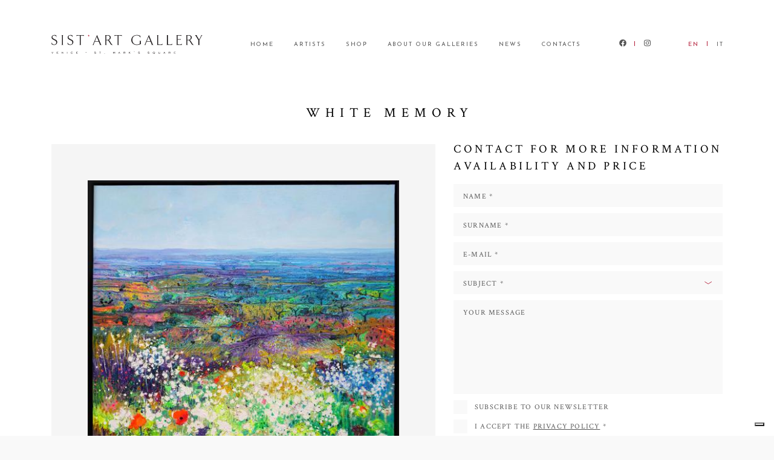

--- FILE ---
content_type: text/html; charset=utf-8
request_url: https://sistart.org/artwork/ulpiano-carrasco-white-memory/
body_size: 5090
content:
<!doctype html>







<html lang="en">
<head>
    <meta charset="UTF-8">
    <meta name="viewport" content="width=device-width, initial-scale=1, shrink-to-fit=no">
    <meta name="description" content="">

    <title>White Memory by Ulpiano Carrasco - Sist'Art Gallery - Venice</title>
    
<meta property="og:title" content="White Memory - Ulpiano Carrasco - Sist'Art Gallery - Venice">
<meta property="og:description" content="2022, Mixed media on canvas, 120x120cm | 47.2x47.2in">
<meta property="og:image" content="https://sistart.org/media/artworks/ulpiano-carrasco-white-memory-1700476812.jpg">



    
        
        
        
        <link rel="alternate" hreflang="en" href="https://sistart.org/artwork/ulpiano-carrasco-white-memory/"/>
    
        
        
        
        <link rel="alternate" hreflang="it" href="https://sistart.org/it/opere/ulpiano-carrasco-white-memory/"/>
    

    <link rel="shortcut icon" href="/static/images/layout/favicon.ico" type="image/x-icon">
    <link rel="icon" href="/static/images/layout/favicon.ico" type="image/x-icon">

    <link rel="stylesheet" href="/static/css/base.css">

    <!-- Iubenda -->
    <script type="text/javascript">
        var _iub = _iub || {};
        _iub.cons_instructions = _iub.cons_instructions || [];
        _iub.cons_instructions.push(["init", {
            api_key: "OSo5Lp4wRuPmmXvfdZ9Qj6EkK8HhiF5r",
            sendFromLocalStorageAtLoad: false
        }]);
    </script>
    <script type="text/javascript" src="https://cdn.iubenda.com/cons/iubenda_cons.js" async></script>

    <script type="text/javascript">
        var _iub = _iub || [];
        _iub.csConfiguration = {
            "askConsentAtCookiePolicyUpdate":true,
            "countryDetection":true,
            "enableFadp":true,
            "enableLgpd":true,
            "enableUspr":true,
            "lang": "en",
            "lgpdAppliesGlobally":false,
            "perPurposeConsent":true,
            "siteId": 1450543,
            "cookiePolicyId": 61949381,
            "banner":{ 
                "acceptButtonColor":"#AA182C",
                "acceptButtonDisplay":true,
                "backgroundColor":"#EDEBE5",
                "closeButtonRejects":true,
                "customizeButtonColor":"#575756",
                "customizeButtonDisplay":true,
                "explicitWithdrawal":true,
                "listPurposes":true,
                "ownerName":"sistart.org",
                "position":"float-bottom-center",
                "rejectButtonColor":"#AA182C",
                "rejectButtonDisplay":true,
                "showPurposesToggles":true,
                "showTotalNumberOfProviders":true,
                "textColor":"#212121" 
            },
            "callback": {
                "onReady": function() {
                    var banner = document.getElementById('iubenda-cs-banner');
                    if (banner) {
                        bannerHTML = banner.innerHTML;
                    }
                },
                "onPreferenceFirstExpressed": function(event) {
                    _iub.cons_instructions.push(["submit",
                        {
                            consent: {
                                subject: {},
                                preferences: event,
                                legal_notices: [{
                                    identifier: "cookie_policy"
                                }],
                                proofs: [{
                                    content: JSON.stringify(event),
                                    form: bannerHTML
                                }]
                            }
                        }
                    ]);
                }
            }
        };
    </script>
    <script type="text/javascript" src="https://cs.iubenda.com/autoblocking/1450543.js"></script>
    <script type="text/javascript" src="//cdn.iubenda.com/cs/gpp/stub.js"></script>
    <script type="text/javascript" src="//cdn.iubenda.com/cs/iubenda_cs.js" charset="UTF-8" async></script>
    
    <!-- Google Tag Manager -->
    <script>(function(w,d,s,l,i){w[l]=w[l]||[];w[l].push({'gtm.start':
    new Date().getTime(),event:'gtm.js'});var f=d.getElementsByTagName(s)[0],
    j=d.createElement(s),dl=l!='dataLayer'?'&l='+l:'';j.async=true;j.src=
    'https://www.googletagmanager.com/gtm.js?id='+i+dl;f.parentNode.insertBefore(j,f);
    })(window,document,'script','dataLayer','GTM-NQXXDCV');</script>
    <!-- End Google Tag Manager -->
</head>

<body class="royal_preloader">
    <!-- Google Tag Manager (noscript) -->
    <noscript><iframe src="https://www.googletagmanager.com/ns.html?id=GTM-NQXXDCV" height="0" width="0" style="display:none;visibility:hidden"></iframe></noscript>
    <!-- End Google Tag Manager (noscript) -->

    <div id="royal_preloader"></div>

    <header>
        <div class="wrapper">
            <div class="container">
                <div class="cnt">
                    <div class="cnt-items">
                        <div class="cnt-logo">
                            <a href="/"><img src="/static/images/layout/sist-art-gallery-venice.svg" alt="Sist'Art Gallery - Venice"></a>
                        </div>
                        <div class="cnt-hamburger">
                            <button class="hamburger hamburger--collapse" type="button">
                                <span class="hamburger-box">
                                    <span class="hamburger-inner"></span>
                                </span>
                            </button>
                        </div>
                    </div>

                    <nav>
                        <ul>
                            <li><a href="/">HOME</a></li>
                            <li><a href="/artists/">ARTISTS</a></li>
                            
                            <li><a href="https://shop.sistart.org/" target="_blank">SHOP</a></li>
                            <li><a href="/about-us/">ABOUT OUR GALLERIES</a></li>
                            <li><a href="/news/">NEWS</a></li>
                            <li><a href="/contacts/">CONTACTS</a></li>
                            <li><a href="https://www.facebook.com/SistArt-Gallery-886175811574250/" target="_blank"><span class="d-none d-lg-inline"><i class="fab fa-facebook" aria-hidden="true"></i></span><span class="d-inline d-lg-none">FACEBOOK</span></a></li>
                            <li class="d-none d-lg-inline-block"><div class="line"></div></li>
                            <li><a href="https://www.instagram.com/sistartgallery/" target="_blank"><span class="d-none d-lg-inline"><i class="fab fa-instagram" aria-hidden="true"></i></span><span class="d-inline d-lg-none">INSTAGRAM</span></a></li>
                            
                               
                               
                               <li class="lang"><a href="/artwork/ulpiano-carrasco-white-memory/" hreflang="en"><span class="d-none d-lg-inline">EN</span><span class="d-inline d-lg-none">INGLESE</span></a></li>
                               
                                   <li class="d-none d-lg-inline-block"><div class="line"></div></li>
                               
                            
                               
                               
                               <li class="lang"><a href="/it/opere/ulpiano-carrasco-white-memory/" hreflang="it"><span class="d-none d-lg-inline">IT</span><span class="d-inline d-lg-none">ITALIANO</span></a></li>
                               
                            
                        </ul>
                    </nav>
                </div>
            </div>
        </div>
    </header>

    <div class="wrapper">
        <div class="wrapper fh">
            <main>
    <div id="artworks">
        <div class="container">
            <div class="row">
                <div class="col">
                    <h1>WHITE MEMORY</h1>
                    <p class="about-link"></p>
                </div>
            </div>
            <div class="row">
                <div class="col-lg-7">
                    <div class="image">
                        <a href="" data-id="0" class="chocolat-link">
                            <img src="/media/artworks/ulpiano-carrasco-white-memory-1700476812.jpg" alt="White Memory">
                        </a>
                    </div>
                    <div class="description no-spacer">
                        <div class="cnt-info">
                            <div class="info">
                                <p><i>2022, Mixed media on canvas, 120x120cm | 47.2x47.2in</i></p>
                            </div>
                            <div class="share">
                                <ul>
                                    <li><a target="_blank" href="https://www.facebook.com/sharer/sharer.php?u=https://sistart.org/artwork/ulpiano-carrasco-white-memory/"><i class="fab fa-facebook" aria-hidden="true"></i></a></li>
                                    <li><a target="_blank" href="mailto:?subject=White Memory&body=https://sistart.org/artwork/ulpiano-carrasco-white-memory/"><i class="fal fa-envelope" aria-hidden="true"></i></a></li>
                                    <li><a target="_blank" href="https://api.whatsapp.com/send?text=https://sistart.org/artwork/ulpiano-carrasco-white-memory/"><i class="fab fa-whatsapp" aria-hidden="true"></i></a></li>
                                </ul>
                            </div>
                        </div>
                    </div>
                    
                    <div class="description" id="artist-about">
                        <div class="title">
                            <p>ABOUT THE ARTIST</p>
                        </div>
                        <input type="checkbox" id="toggle">
                        <div class="text">
                            <p><p>
 <span>
  Ulpiano Carrasco, born in 1961 in Casas de Santa Cruz in Spain, is a well-known landscape painter on the international scene. After his studies in Salamanca, he travelled and started exhibiting all over the world, this influencing his subjects. He remains faithful to the native territories of Manchuela, however, painting analytical views of great expressive power, but not only that. Always evolving, Ulpiano Carrasco's brush follows a transitional panorama, transforming reality into a symbolic and increasingly personal landscape.
 </span>
</p>
<p>
 <span>
  Between the end of 2022 and the beginning of 2023 his artistic language changed towards abstraction, creating a series of paintings where shapes gave way to colour, which became even more vivid, saturated, material.
 </span>
</p>
<p>
 <span>
  Ulpiano has exhibited both in Spain and abroad, such as at the Gregorio Prieto Foundation, at the Museum of Contemporary Art in Toledo, at the Gava Foundation for the Arts in Barcelona and at the Spanish Engraving Museum in Marbella. He works with important international galleries in Madrid, Barcelona, Paris, New York, Singapore, Hong Kong, Shanghai, Taipei, Belgium, London, Dubai, Beijing, Venice. He has been presented in numerous international art fairs, such as Miami Art Basel, Art Palm Beach, Art Wynwood, Affordable Art Fair Melbourne, Milan and Singapore, ACAS Art Fair in Hong Kong, Artexpo Barcelona and New York.
 </span>
</p></p>
                        </div>
                        <label for="toggle" class="show">
                            <span>READ MORE...</span>
                        </label>
                    </div>
                </div>
                <div class="col-lg-5">
                    <div class="form-title">
                        <p>CONTACT FOR MORE INFORMATION AVAILABILITY AND PRICE</p>
                    </div>
                    

<form action="/contacts-email/" method="post" id="form">
    <input type="hidden" name="js_on" id="js_on" value="0" />
    <input type='hidden' name='csrfmiddlewaretoken' value='RMOAPwvf2Vwg5CN44OBgfBmDljSPvTIvD70kHs8LyKikkTdssrbtQVVOQe3JoVK0' />
    <input type="text" name="first_name" placeholder="NAME *" value="" required>
    <input type="text" name="last_name" placeholder="SURNAME *" value="" required>
    <input type="email" name="email" placeholder="E-MAIL *" value="" required>
    <select name="subject" required>
        <option value="">SUBJECT *</option>
        <option value="0">I’m interested in purchasing</option>
        <option value="1">I would like to have more information</option>
    </select>
    <input type="hidden" name="artist" value="Carrasco &gt; White Memory">
    <input type="hidden" name="artist_artwork_url" value="https://sistart.org/artwork/ulpiano-carrasco-white-memory/">
    <textarea name="message" cols="30" rows="10" placeholder="YOUR MESSAGE"></textarea>
    <label class="control control--checkbox">
        SUBSCRIBE TO OUR NEWSLETTER
        <input type="checkbox" name="newsletter" />
        <div class="control__indicator"></div>
    </label>
    <label class="control control--checkbox">
        I ACCEPT THE <a href="https://www.iubenda.com/privacy-policy/61949381" class="iubenda-nostyle iubenda-embed iub-legal-only" title="Privacy Policy">PRIVACY POLICY</a> *
        <input type="checkbox" name="checkbox" required />
        <div class="control__indicator"></div>
    </label>
    <input type="submit" id="SubmitButton" value="SEND MESSAGE">
    <div class="text-justify">
        <p class="small">In light of the Regulation (EU) 2016/679 of the European Union, we ask you to write your personal data after reading the privacy policy and the rights you can exercise. The consent to the processing of your personal data is necessary to contact Sist’Art Gallery. Please find the complete privacy policy and further info on the personal data processing, <a href="https://www.iubenda.com/privacy-policy/61949381" class="iubenda-nostyle iubenda-embed iub-legal-only" title="Privacy Policy">here</a>. To exercise at any time the rights provided for by the new European Regulation on the protection of natural persons, write an e-mail to <a href="mailto:gallery@sistart.org">gallery@sistart.org</a>.</p>
    </div>
</form>
                </div>
            </div>
        </div>
    </div>

    <div id="chocolat" data-chocolat-title="CARRASCO">
        <a class="chocolat-image" href="/media/artworks/hd/ulpiano-carrasco-white-memory-1700476812.jpg" title="CARRASCO - WHITE MEMORY - 2022, MIXED MEDIA ON CANVAS, 120X120CM | 47.2X47.2IN" data-id="0"></a>
    </div>
</main>

            <footer>
                <div class="container">
                    <div class="row">
                        <div class="col-md-5">
                            <p>SIST’ART GALLERY<br>PIAZZA SAN MARCO, 135 - 30124 VENICE<br>VIA ALESSANDRO MANZONI 19, 20121 - MILAN<br>VAT: 04539810277
                        </div>
                        <div class="col-md-7">
                            <p><a href="https://www.iubenda.com/privacy-policy/61949381" class="iubenda-nostyle iubenda-embed iub-legal-only" title="Privacy Policy">PRIVACY POLICY</a> &middot; <a href="https://www.iubenda.com/privacy-policy/61949381/cookie-policy" class="iubenda-nostyle iubenda-embed " title="Cookie Policy">COOKIE POLICY</a> &middot; <a href="#" class="iubenda-cs-preferences-link">UPDATE CONSENTS</a></p>
                        </div>
                    </div>
                </div>
            </footer>
        </div>
    </div>

    <noscript id="deferred-styles">
        <link rel="stylesheet" href="/static/css/app.css">
        <link rel="stylesheet" href="https://fonts.googleapis.com/css?family=Crimson+Text:400,400i|Josefin+Sans:400,700">
	    
    </noscript>
    <script>
        // Current Page
        var page = '/artwork/ulpiano-carrasco-white-memory/';

        // Iubenda ID
        var iubenda_id = 61949381;

        // ReCaptcha site key
        var recaptcha_site_key = '6LeCc7EZAAAAAPPNnE4R9uQFs_BGGD9wazxVgzLK';

        // Load Deferred Styles
        var loadDeferredStyles = function() {
            var addStylesNode = document.getElementById('deferred-styles');
            var replacement = document.createElement('div');
            replacement.innerHTML = addStylesNode.textContent;
            document.body.appendChild(replacement);
            addStylesNode.parentElement.removeChild(addStylesNode);
        };
        var raf = window.requestAnimationFrame || window.mozRequestAnimationFrame || window.webkitRequestAnimationFrame || window.msRequestAnimationFrame;
        if (raf) {
            raf(function() {
                window.setTimeout(loadDeferredStyles, 0);
            });
        } else{
           window.addEventListener('load', loadDeferredStyles);
        }
    </script>

    <script defer src="/static/javascript/app.js"></script>
    <script defer src="/static/javascript/fontawesome-dist.js"></script>
    
    <script>
        var cookiePolicyId = 61949381;
        var toastWarning = 'Please wait: sending in progress...';
        var toastError = 'Error. Please try again later';
        var toastSuccess = 'Your request has been sent';

        var date = new Date();
        document.getElementById('js_on').value = date.getFullYear();
    </script>

    
</body>
</html>


--- FILE ---
content_type: application/javascript; charset=utf-8
request_url: https://cs.iubenda.com/cookie-solution/confs/js/61949381.js
body_size: -210
content:
_iub.csRC = { consApiKey: 'FMvycyXQ5TpS98zeJR1y2vayYdKoLmfN', consentDatabasePublicKey: 'OSo5Lp4wRuPmmXvfdZ9Qj6EkK8HhiF5r', showBranding: false, publicId: '8c6746df-6db6-11ee-8bfc-5ad8d8c564c0', floatingGroup: false };
_iub.csEnabled = true;
_iub.csPurposes = [3,4,1];
_iub.cpUpd = 1761246486;
_iub.csT = 0.05;
_iub.googleConsentModeV2 = true;
_iub.totalNumberOfProviders = 8;
